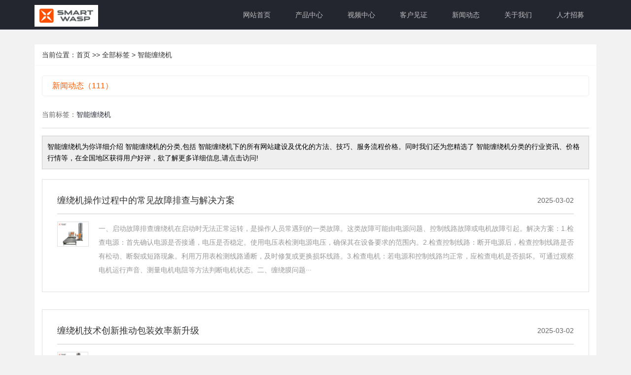

--- FILE ---
content_type: text/html; charset=utf-8
request_url: https://www.smartwasp.cn/tag21.html
body_size: 6610
content:
<!DOCTYPE html><html lang="en"><head>	<meta name="baidu-site-verification" content="code-lvSPNUJd79" />	<meta http-equiv="Content-Type" content="text/html; charset=UTF-8">	<meta http-equiv="X-UA-Compatible" content="IE=edge,Chrome=1">	<meta name="viewport" content="width=device-width,initial-scale=1.0, maximum-scale=1.0,user-scalable=no">	<title>智能缠绕机-</title>	<meta name="keywords" content="智能缠绕机">   	<meta name="description" content="一、启动故障排查缠绕机在启动时无法正常运转，是操作人员常遇到的一类故障。这类故障可能由电源问题、控制线路故障或电机故障引起。解决方案：1.检查电源：首先确认电源是否接通，电压是否稳定。使用电压表检测电源电压，确保其在设备要求的范围内。2.检查控制线路：断开电源后，检查控制线路是否有松动、断裂或短路现象。利用万用表检测线路通断，及时修复或更换损坏线路。3.检查电机：若电源和控制线路均正常，应检查电机是否损坏。可通过观察电机运行声音、测量电机电阻等方法判断电机状态。二、缠绕膜问题···">  		<link rel="shortcut icon" href="/favicon.ico">	<link rel="stylesheet" type="text/css" href="/core/template/css/sitemap.css">	<link rel="stylesheet" type="text/css" href="/core/template/css/tag.css"><body><!-- 头部导航 --><div class="layui-header header-store">	<div class="layui-container">		<a class="logo" href="https://www.smartwasp.cn"><img src="https://www.smartwasp.cn/static/upload/image/20220917/1663386078902341.png" alt="layui" /></a>		<ul class="layui-nav">			<li class="layui-nav-item"><a href="/">网站首页</a></li>						<li class="layui-nav-item"><a href="https://www.smartwasp.cn/Productsp1.html">产品中心</a></li>						<li class="layui-nav-item"><a href="https://www.smartwasp.cn/Videop1.html">视频中心</a></li>						<li class="layui-nav-item"><a href="https://www.smartwasp.cn/Clientsp1.html">客户见证</a></li>						<li class="layui-nav-item"><a href="https://www.smartwasp.cn/Company-dynamicsp1.html">新闻动态</a></li>						<li class="layui-nav-item"><a href="https://www.smartwasp.cn/About.html">关于我们</a></li>						<li class="layui-nav-item"><a href="https://www.smartwasp.cn/Talents.html">人才招募</a></li>					</ul>	</div></div><div class="app-sitemap">	<div class="main">		<div class="layui-container">			<div class="layui-card">								<div class="layui-card-header">当前位置：<a href="https://www.smartwasp.cn/">首页</a> >> <a href="https://www.smartwasp.cn/tag/">全部标签</a> > 智能缠绕机</div>				<div class="layui-card-body">										<div class="tag-box">						<ul class="tag-menu clearfix">														<li  class="active" >							<a onClick="xinwen(0)" rel="nofollow" href="https://www.smartwasp.cn/tag21.html">新闻动态（111）</a>							</li>													</ul>												<h2 class="tag-item">当前标签：<span>智能缠绕机</span></h2>						<div class="tagdescription">							<font>智能缠绕机</font>为你详细介绍							<font>智能缠绕机</font>的分类,包括							<font>智能缠绕机</font>下的所有网站建设及优化的方法、技巧、服务流程价格。同时我们还为您精选了							<font>智能缠绕机</font>分类的行业资讯、价格行情等，在全国地区获得用户好评，欲了解更多详细信息,请点击访问! </div>												 						<ul class="tag-news-list">														<li>								<div class="tit">									<h3><a href="https://www.smartwasp.cn/1760.html">缠绕机操作过程中的常见故障排查与解决方案</a></h3>									<div class="date">2025-03-02</div>								</div>								<div class="info">																		<div class="tag-img">										<a href="https://www.smartwasp.cn/1760.html" class="img"><img src="https://www.smartwasp.cn/static/upload/image/20220913/1663058706388357.jpg" alt="缠绕机操作过程中的常见故障排查与解决方案"></a>									</div>									 一、启动故障排查缠绕机在启动时无法正常运转，是操作人员常遇到的一类故障。这类故障可能由电源问题、控制线路故障或电机故障引起。解决方案：1.检查电源：首先确认电源是否接通，电压是否稳定。使用电压表检测电源电压，确保其在设备要求的范围内。2.检查控制线路：断开电源后，检查控制线路是否有松动、断裂或短路现象。利用万用表检测线路通断，及时修复或更换损坏线路。3.检查电机：若电源和控制线路均正常，应检查电机是否损坏。可通过观察电机运行声音、测量电机电阻等方法判断电机状态。二、缠绕膜问题···</div>							</li>														<li>								<div class="tit">									<h3><a href="https://www.smartwasp.cn/1759.html">缠绕机技术创新推动包装效率新升级</a></h3>									<div class="date">2025-03-02</div>								</div>								<div class="info">																		<div class="tag-img">										<a href="https://www.smartwasp.cn/1759.html" class="img"><img src="https://www.smartwasp.cn/static/upload/image/20220913/1663058703712656.jpg" alt="缠绕机技术创新推动包装效率新升级"></a>									</div>									 传统缠绕机主要依赖人工操作，不仅效率低下，而且在包装质量上也难以保证一致性。然而，随着传感器技术、自动化控制系统以及智能算法的广泛应用，现代缠绕机已经实现了从手动到自动、从单一功能到多功能集成的跨越式发展。这些技术创新不仅显著提高了包装速度，更在包装精度、材料利用率等方面实现了质的飞跃。在包装速度方面，新型缠绕机通过采用高速电机、优化机械结构以及智能路径规划算法，实现了包装过程的快速响应和高效执行。无论是连续包装还是间歇包装，缠绕机都能在短时间内完成大量货物的包装任务，有效缩···</div>							</li>														<li>								<div class="tit">									<h3><a href="https://www.smartwasp.cn/1758.html">智能缠绕机操作中常见的故障与解决方法</a></h3>									<div class="date">2025-03-01</div>								</div>								<div class="info">																		<div class="tag-img">										<a href="https://www.smartwasp.cn/1758.html" class="img"><img src="https://www.smartwasp.cn/static/upload/image/20220914/1663121893352875.jpg" alt="智能缠绕机操作中常见的故障与解决方法"></a>									</div>									 一、智能缠绕机启动问题智能缠绕机在启动过程中可能会遇到无法运转的情况。这通常是由于电源故障、控制系统故障或安全开关被触发等原因引起的。解决方法：1.检查电源：确保外接电源已接通，并检查配电柜内的开关是否已合上。2.检查控制系统：确认控制系统的电路和连接是否正常，PLC是否损坏。3.检查安全开关：确保所有安全开关都处于正确位置，未被意外触发。二、转盘故障转盘是智能缠绕机的核心部件之一，但在使用过程中可能会出现转盘不转、转动有杂音或需人推才能启动等问题。解决方法：1.检查变频器：···</div>							</li>														<li>								<div class="tit">									<h3><a href="https://www.smartwasp.cn/1757.html">智能缠绕机技术创新引领包装行业新风尚</a></h3>									<div class="date">2025-03-01</div>								</div>								<div class="info">																		<div class="tag-img">										<a href="https://www.smartwasp.cn/1757.html" class="img"><img src="https://www.smartwasp.cn/static/upload/image/20220913/1663058703739201.jpg" alt="智能缠绕机技术创新引领包装行业新风尚"></a>									</div>									 包装作为确保产品在运输和存储过程中安全完好的关键环节，正经历着前所未有的变革。智能缠绕机，凭借其高效、自动化和精准控制的技术优势，正逐步成为这场变革的核心力量，引领包装行业迈向新的风尚。智能缠绕机，作为现代包装行业中的璀璨明珠，通过集成先进的传感器、控制系统和自动化技术，实现了对包装过程的全面优化。相比传统包装方式，智能缠绕机显著提升了包装效率。它能够在短时间内完成大量货物的缠绕包装，尤其适合大批量生产场景。这种高效自动化的特性，不仅大幅减少了人力成本，还降低了劳动强度，使得···</div>							</li>														<li>								<div class="tit">									<h3><a href="https://www.smartwasp.cn/1752.html">智能缠绕机选型时需要考虑哪些关键因素</a></h3>									<div class="date">2025-01-03</div>								</div>								<div class="info">																		<div class="tag-img">										<a href="https://www.smartwasp.cn/1752.html" class="img"><img src="https://www.smartwasp.cn/static/upload/image/20220913/1663058701433340.jpg" alt="智能缠绕机选型时需要考虑哪些关键因素"></a>									</div>									 智能缠绕机作为现代包装行业中的重要设备，其选型不仅关乎生产效率与成本控制，还直接影响到产品质量与包装效果。为了确保选购到*适合企业需求的智能缠绕机，以下是一些在选型过程中需要综合考虑的关键因素。一、货物参数与包装需求首先，明确待包装货物的类型、尺寸、重量以及包装要求是基础。智能缠绕机的选型应基于这些具体参数进行，确保所选设备能够满足货物的承载能力和包装适应性。例如，对于重型或大尺寸货物，需要选择具有更强承重能力和更大缠绕范围的机型。二、缠绕方式与生产效率智能缠绕机的缠绕方式主···</div>							</li>														<li>								<div class="tit">									<h3><a href="https://www.smartwasp.cn/1751.html">智能缠绕机在维护保养方面需要注意哪些事项</a></h3>									<div class="date">2025-01-03</div>								</div>								<div class="info">																		<div class="tag-img">										<a href="https://www.smartwasp.cn/1751.html" class="img"><img src="https://www.smartwasp.cn/static/upload/image/20220913/1663058701433340.jpg" alt="智能缠绕机在维护保养方面需要注意哪些事项"></a>									</div>									 智能缠绕机作为现代包装行业的重要设备，其性能和稳定性对于提高生产效率、降低成本具有重要意义。为了确保智能缠绕机的长期稳定运行，定期的维护保养工作是必不可少的。以下是智能缠绕机在维护保养方面需要注意的一些事项。智能缠绕机的电气系统是其核心部分，因此电气柜的清洁与检查至关重要。在使用过程中，应定期关闭电源，打开电气柜，检查内部的线路、开关、连接器等部件是否有损坏或松动。同时，使用干燥的压缩空气或软布清除电气柜内的灰尘和杂物，确保电气部件的良好散热和正常运行。缠绕机的转盘、链条、轴···</div>							</li>														<li>								<div class="tit">									<h3><a href="https://www.smartwasp.cn/1750.html">智能缠绕机与传统缠绕机的性能对比</a></h3>									<div class="date">2025-01-03</div>								</div>								<div class="info">																		<div class="tag-img">										<a href="https://www.smartwasp.cn/1750.html" class="img"><img src="https://www.smartwasp.cn/static/upload/image/20220913/1663058701433340.jpg" alt="智能缠绕机与传统缠绕机的性能对比"></a>									</div>									 在现代化的包装行业中，缠绕机作为关键的包装设备，其性能的提升对于提高生产效率、降低成本以及增强包装效果具有重要意义。近年来，智能缠绕机以其先进的技术和卓越的性能逐渐取代了传统的缠绕机，成为包装行业的新宠。本文将从多个维度对比智能缠绕机与传统缠绕机的性能提升。智能缠绕机在自动化程度上实现了质的飞跃。传统缠绕机大多依赖手动操作，需要操作人员根据包装物的规格和要求手动调整缠绕参数，如缠绕速度、层数、张力等。这一过程不仅耗时费力，而且容易因操作不当导致包装效果不*。而智能缠绕机则配备···</div>							</li>														<li>								<div class="tit">									<h3><a href="https://www.smartwasp.cn/1749.html">如何根据包装需求调整智能缠绕机的缠绕参数</a></h3>									<div class="date">2025-01-03</div>								</div>								<div class="info">																		<div class="tag-img">										<a href="https://www.smartwasp.cn/1749.html" class="img"><img src="https://www.smartwasp.cn/static/upload/image/20220913/1663058701433340.jpg" alt="如何根据包装需求调整智能缠绕机的缠绕参数"></a>									</div>									 在现代包装行业中，智能缠绕机以其高效、灵活的特点，成为了众多企业的**包装设备。然而，要充分发挥智能缠绕机的性能，就需要根据具体的包装需求，合理调整其缠绕参数。本文将详细介绍如何根据包装物品的特性、包装要求以及生产效率等因素，调整智能缠绕机的缠绕参数，以满足多样化的包装需求。一、了解包装物品特性在调整智能缠绕机的缠绕参数之前，首先需要充分了解包装物品的特性。这包括物品的形状、尺寸、重量、表面材质以及是否易碎等。例如，对于形状不规则或表面易刮擦的物品，需要调整缠绕膜的张力，以避···</div>							</li>														<li>								<div class="tit">									<h3><a href="https://www.smartwasp.cn/1748.html">智能缠绕机在操作过程中的常见故障及解决方法</a></h3>									<div class="date">2025-01-03</div>								</div>								<div class="info">																		<div class="tag-img">										<a href="https://www.smartwasp.cn/1748.html" class="img"><img src="https://www.smartwasp.cn/static/upload/image/20220913/1663058701433340.jpg" alt="智能缠绕机在操作过程中的常见故障及解决方法"></a>									</div>									 智能缠绕机作为现代包装行业的得力助手，以其高效、精确的特点，为企业的生产流程带来了*大的便利。然而，在实际操作过程中，智能缠绕机也可能会遇到一些常见故障。本文将详细解析这些故障及其解决方法，帮助企业更好地利用智能缠绕机，提升生产效率。一、电源故障现象：机器无法启动或突然停机。可能原因：电源插头未插好或电源线损坏。电源开关未打开或损坏。保险丝熔断。解决方法：检查电源插头和线路，确保接触良好。检查电源开关，确保其处于开启状态，若损坏则更换。检查保险丝，若熔断则更换新的保险丝。二、···</div>							</li>														<li>								<div class="tit">									<h3><a href="https://www.smartwasp.cn/1746.html">企业引入智能缠绕机，实现包装流程智能化升级</a></h3>									<div class="date">2025-01-03</div>								</div>								<div class="info">																		<div class="tag-img">										<a href="https://www.smartwasp.cn/1746.html" class="img"><img src="https://www.smartwasp.cn/static/upload/image/20220914/1663121895200272.jpg" alt="企业引入智能缠绕机，实现包装流程智能化升级"></a>									</div>									 在当今快速变化的商业环境中，企业面临着前所未有的竞争压力。为了保持市场竞争力，企业不断寻求技术创新和生产流程的优化。其中，包装流程的智能化升级成为了众多企业关注的焦点。智能缠绕机作为包装自动化领域的佼佼者，正逐步被企业引入，以实现包装流程的智能化升级，提升生产效率与产品质量。智能缠绕机的引入，首先为企业带来了包装效率的大幅提升。传统包装流程中，人工缠绕、打包等环节占据了大量时间与人力。而智能缠绕机通过集成先进的控制系统与机械结构，能够自动完成包装材料的输送、缠绕、切断与固定等···</div>							</li>														<li>								<div class="tit">									<h3><a href="https://www.smartwasp.cn/1745.html">智能缠绕机提升物流包装效率，降低人工成本</a></h3>									<div class="date">2025-01-03</div>								</div>								<div class="info">																		<div class="tag-img">										<a href="https://www.smartwasp.cn/1745.html" class="img"><img src="https://www.smartwasp.cn/static/upload/image/20220913/1663058701433340.jpg" alt="智能缠绕机提升物流包装效率，降低人工成本"></a>									</div>									 在物流行业中，包装环节扮演着至关重要的角色。它不仅关乎产品的保护与运输安全，还直接影响到物流效率与成本。随着科技的进步，智能缠绕机作为物流包装领域的创新设备，正以其高效、精确的性能，成为提升物流包装效率、降低人工成本的重要工具。智能缠绕机通过集成先进的控制系统与机械结构，实现了对包装材料的自动化处理。相较于传统的手工缠绕方式，智能缠绕机能够大幅提高包装速度，减少人工操作，从而提升整体包装效率。在物流高峰期，智能缠绕机的应用尤为重要。它能够快速、准确地完成大量货物的包装工作，确···</div>							</li>														<li>								<div class="tit">									<h3><a href="https://www.smartwasp.cn/1744.html">智能缠绕机市场需求持续增长，行业前景广阔</a></h3>									<div class="date">2025-01-03</div>								</div>								<div class="info">																		<div class="tag-img">										<a href="https://www.smartwasp.cn/1744.html" class="img"><img src="https://www.smartwasp.cn/static/upload/image/20220913/1663058705940713.jpg" alt="智能缠绕机市场需求持续增长，行业前景广阔"></a>									</div>									 在当今快速发展的工业制造领域，智能缠绕机作为一种高效、精确的包装设备，正逐渐受到越来越多企业的青睐。随着市场竞争的加剧以及消费者对产品质量和包装要求的不断提高，智能缠绕机的市场需求呈现出持续增长的趋势，其行业前景也愈发广阔。智能缠绕机市场需求持续增长的原因，首先在于其高效、自动化的特点。相较于传统的手工缠绕方式，智能缠绕机能够大幅提高包装效率，减少人工成本，提升整体生产线的运作效率。在制造业中，时间就是金钱，效率就是生命。智能缠绕机的应用，无疑为企业实现高效生产、降低成本提供···</div>							</li>														<li>								<div class="tit">									<h3><a href="https://www.smartwasp.cn/1743.html">智能缠绕机技术创新引领包装自动化潮流</a></h3>									<div class="date">2025-01-03</div>								</div>								<div class="info">																		<div class="tag-img">										<a href="https://www.smartwasp.cn/1743.html" class="img"><img src="https://www.smartwasp.cn/static/upload/image/20220913/1663058703712656.jpg" alt="智能缠绕机技术创新引领包装自动化潮流"></a>									</div>									 在当今快速发展的制造业中，包装环节的重要性日益凸显。高效、精确的包装不仅关系到产品的保护与运输，更是企业提升生产效率、降低成本的关键因素。近年来，智能缠绕机技术的创新，以其高效、自动化的特点，正在引领包装行业的自动化潮流，为制造业的转型升级注入了新的活力。智能缠绕机，作为包装自动化领域的一项重要创新，其核心在于将传统的手工缠绕过程转变为高效的自动化操作。这一转变不仅大幅提升了包装效率，还显著降低了人工成本，为企业带来了可观的经济效益。智能缠绕机通过集成先进的驱动电机、链轮传动···</div>							</li>														<li>								<div class="tit">									<h3><a href="https://www.smartwasp.cn/1679.html">从生产到物流的无缝对接：智能缠绕机在智能制造体系中的关键角色</a></h3>									<div class="date">2024-10-28</div>								</div>								<div class="info">																		<div class="tag-img">										<a href="https://www.smartwasp.cn/1679.html" class="img"><img src="https://www.smartwasp.cn/static/upload/image/20220914/1663121895977991.jpg" alt="从生产到物流的无缝对接：智能缠绕机在智能制造体系中的关键角色"></a>									</div>									 在智能制造的浪潮中，生产与物流的无缝对接成为企业提升效率、降低成本、增强竞争力的关键。智能缠绕机，作为包装自动化领域的重要设备，凭借其智能化、高效化、灵活化的特点，在智能制造体系中扮演着不可或缺的角色，为实现从生产到物流的顺畅过渡提供了有力支持。一、智能缠绕机在智能制造体系中的定位智能制造体系强调生产过程的智能化、自动化与集成化，旨在通过先进技术实现生产流程的优化、生产效率的提升以及产品质量的稳定。在这一体系中，智能缠绕机作为包装环节的核心设备，承担着将生产成品进行高效、安全···</div>							</li>														<li>								<div class="tit">									<h3><a href="https://www.smartwasp.cn/1678.html">定制化包装解决方案：智能缠绕机满足不同行业的个性化需求</a></h3>									<div class="date">2024-10-28</div>								</div>								<div class="info">																		<div class="tag-img">										<a href="https://www.smartwasp.cn/1678.html" class="img"><img src="https://www.smartwasp.cn/static/upload/image/20220913/1663058717816677.jpg" alt="定制化包装解决方案：智能缠绕机满足不同行业的个性化需求"></a>									</div>									 在日益多元化的市场环境中，各行各业对包装的需求也呈现出多样化的趋势。传统的标准化包装已难以满足市场对于个性化、定制化产品的追求。智能缠绕机，作为包装机械领域的佼佼者，凭借其高度灵活性和智能化特点，正逐步成为实现定制化包装解决方案的重要工具，满足不同行业的个性化需求。一、智能缠绕机的定制化优势1. 高度灵活的包装能力智能缠绕机具备高度灵活的包装能力，能够根据不同产品的尺寸、形状、重量等特性，自动调整包装参数和工艺流程，实现精准、高效的包装。这种灵活性使得智能缠绕机能够轻松应对各···</div>							</li>													</ul>						 					</div>				</div>			</div>			<!--底部开始-->			<!-- 底部版权 -->			<div class="layui-footer">				<div class="layui-container">					<p>Copyright © 版权所有</p>					<p>备案号：<a href="https://beian.miit.gov.cn" rel="nofollow">苏ICP备16042465号</a>　技术支持：<a href="http://www.wxavatar.com/" target="_blank">阿凡达网络</a></p>				</div>			</div>			<script>				function stopDefault(e){					if(e && e.preventDefault)						e.preventDefault();					else						window.event.returnValue = false;     //ff?					return false;				};				function setCookie(name,value)				{					var Days = 30;					var exp = new Date();					exp.setTime(exp.getTime() + Days*24*60*60*1000);					document.cookie = name + "="+ escape (value) + ";expires=" + exp.toGMTString();				}				function xinwen(eid){					var e=window.event;					setCookie('yemian',eid);					console.log(document.cookie);					//stopDefault(e);					return false;				}			</script></body></html>

--- FILE ---
content_type: text/css
request_url: https://www.smartwasp.cn/core/template/css/tag.css
body_size: 1715
content:
.clear{ clear:both; height:0; line-height:0; font-size:0;}
.clearfix:after{ content:""; clear:both; height:0; visibility:hidden; display:block;}
.clearfix{*zoom:1}
.tag-box a {
    text-decoration: none;
}

.introdd { width:1200px;overflow: hidden; padding-top: 1px;}

.introdd .tag-all-list { padding-top: 5px; }
.introdd .tag-all-list a { display: inline-block; padding: 6px 12px; background-color: #f8f8f8; color: #666; margin:0 8px 12px 0; }
.introdd .tag-all-list a:hover { color: #333; }

.tag-menu {
    border: 1px solid #efefef;
    border-radius: 5px;
    overflow: hidden;
    margin: 10px 0;
}
.tag-menu li {
    list-style-type: none;
    text-align: center;
    line-height: 40px;
    padding: 0 20px;
    float: left;
}


.tag-menu li a {
    color: #666;
    font-size: 16px;
}
.tag-menu li a:hover {
    color: #ff5b00;
}
.tag-menu li.active a {
    color: #ff5b00;
}
.tag-item {
    padding: 15px 0;
    font-size: 14px;
    border-bottom: 1px solid #d6dbe1;
    margin-top: 10px;
    color: #666;
}
.tag-item span {
    color: #292e39;
}
.tagdescription {
    border: 1px solid #ccc;
    padding: 10px;
    font-size: 14px;
    line-height: 1.7;
    background: #efefef;
    margin-bottom: 20px;
    margin-top: 15px;
}
.tag-list-product li {
    padding-bottom: 20px;
    margin-bottom: 20px;
    border-bottom: 1px solid #ccc;
}
.tag-list-product li:last-child {
    padding-bottom: 0;
    border-bottom: 0;
}
.tag-list-product .tag-img {
    width: 220px;
    float: left;
    margin-right: 20px;
}
.tag-list-product .tag-img .img {
    display: block;
    border: 1px solid #e1e1e1;
}
.tag-list-product .tag-img .img img {
    width: 100%;
}
.tag-list-product .tag-wz {
    overflow: hidden;
}
.tag-list-product .tag-wz h1 {
    font-size: 16px;
    line-height: 30px;
    font-weight: bold;
    margin-bottom: 5px;
}
.tag-list-product .tag-wz h1 a {
    color: #000;
}
.tag-list-product .tag-wz .tab-fenli p {
    width: 50%;
    float: left;
    font-size: 14px;
    color: #333;
    margin-bottom: 0;
}
.tag-list-product .tag-wz .desp {
    font-size: 12px;
    line-height: 2;
    height: 48px;
    overflow: hidden;
    color: #666;
    margin: 5px 0;
}
.tag-list-product .baojia a{
    display: inline-block;
    padding: 6px 12px;
    margin-bottom: 0;
    font-size: 14px;
    font-weight: 400;
    line-height: 1.42857143;
    text-align: center;
    white-space: nowrap;
    vertical-align: middle;
    -ms-touch-action: manipulation;
    touch-action: manipulation;
    cursor: pointer;
    -webkit-user-select: none;
    -moz-user-select: none;
    -ms-user-select: none;
    user-select: none;
    background-image: none;
    border: 1px solid transparent;
    border-radius: 4px;
    color: #fff;
    background-color: #f97200;
    border-color: #FF6215;
}
@media (max-width: 768px) {
    .tag-list-product .tag-img {
        width: 100%;
        float: none;
        text-align: center;
        margin-bottom: 10px;
    }
    .tag-list-product .tag-img .img img {
        width: auto;
        max-width: 100%;
    }
    .tag-list-product .tag-wz .tab-fenli p {
        width: 100%;
        float: none;
    }
}
.tag-news-list li {
    border: 1px solid #e1e1e1;
    padding: 30px;
    background: #fff;
    margin-bottom: 35px;
    -webkit-transition: all .5s;
    transition: all .5s;
}

.tag-news-list .tag-img {
    width: 220px;
    float: left;
    margin-right: 20px;
}
.tag-news-list .tag-img .img {
    display: block;
    border: 1px solid #e1e1e1;
}
.tag-news-list .tag-img .img img {
    width: 100%;
}


.tag-news-list li .tit {
    border-bottom: 1px solid #cbcbcb;
    margin-bottom: 15px;
    position: relative;
}
.tag-news-list li .tit h3 {
    padding-bottom: 15px;
    font-size: 18px;
    color: #565656;
    font-weight: normal;
    padding-right: 25%;
    margin: 0;
}
.tag-news-list li .tit .date {
    position: absolute;
    right: 0;
    top: 0;
    font-size: 14px;
    color: #666666;
}
.tag-news-list li .info {
	display:flex;
    font-size: 14px;
    line-height: 2;
    color: #999999;
}
.tag-news-list li .more {
    margin-top: 15px;
}
.tag-news-list li .more span {
    display: inline-block;
    width: 130px;
    line-height: 33px;
    text-align: center;
    color: #000;
    font-size: 14px;
    color: #666666;
    border: 1px solid #e1e1e1;
    -webkit-transition: all .5s ease;
    transition: all .5s ease;
}
.tag-news-list li:hover {
    -webkit-box-shadow: 0px 2px 13px 1px rgba(8, 1, 3, 0.18);
    box-shadow: 0px 2px 13px 1px rgba(8, 1, 3, 0.18);
}
.tag-news-list li:hover .tit h3 {
    color: #F97200;
}
.tag-news-list li:hover .more span {
    color: #fff;
    background-color:#F97200;
}
@media (max-width: 990px) {
    .tag-news-list li .tit {
        border-bottom: none;
    }
    .tag-news-list li .tit h3 {
        padding-right: 0;
        padding-bottom: 10px;
    }
    .tag-news-list li .tit .date {
        position: static;
        border-bottom: 1px solid #cbcbcb;
        padding-bottom: 5px;
        color: #999;
    }
}
.hot-keys {
    padding: 20px 7px 8px 7px;
}
.hot-keys li {
    width: calc(50% - 14px);
    float: left;
    margin: 0 7px 14px 7px;
}
.hot-keys li a {
    display: block;
    text-align: center;
    font-size: 14px;
    color: #5a5a5a;
    line-height: 2.857;
    border: 1px dashed #f1f1f1;
}
.hot-keys li a:hover {
    color: #004ebb;
    border-color: #004ebb;
}
.detail-tags {
    margin:3px 0;
}
.detail-tags .tags-title {
    background: #f7f7f7;
    color: #999;
    padding: 3px;
    font-size: 14px;
    margin-top: 2px;
    line-height: 40px;
	margin-bottom:12px;
}
.detail-tags .tags-title a {
    background: #f7f7f7;
    color: #F97200;
    font-size: 14px;
}

.detail-tags .tags-title span {
    display: inline-block;
    padding: 0 30px;
    font-size: 16px;
    color: #292e39;
    line-height: 40px;
    border-bottom: 3px solid #F97200;
    margin-bottom: -1px;
}
.detail-tags .tags-title .baidu-share {
    position: absolute;
    right: 0;
    top: 8px;
    display:none;
}
.detail-tags .tags-content {
	background: url(../image/tag.png) no-repeat 0 0;
    color: transparent;
    display: block;
    padding-left: 40px;
    padding-bottom: 20px;
    width: 100%;
    box-sizing: border-box;
	height:40px;
}
.detail-tags .tags-content a {
    font-size: 12px;
    color: #2f2f2f;
    display: inline-block;
    margin-right: 9px;
    background: #f4f4f4;
    line-height: 28px;
    padding: 0 15px;
}
.detail-tags .tags-content a:hover {
    color: #F97200;
}